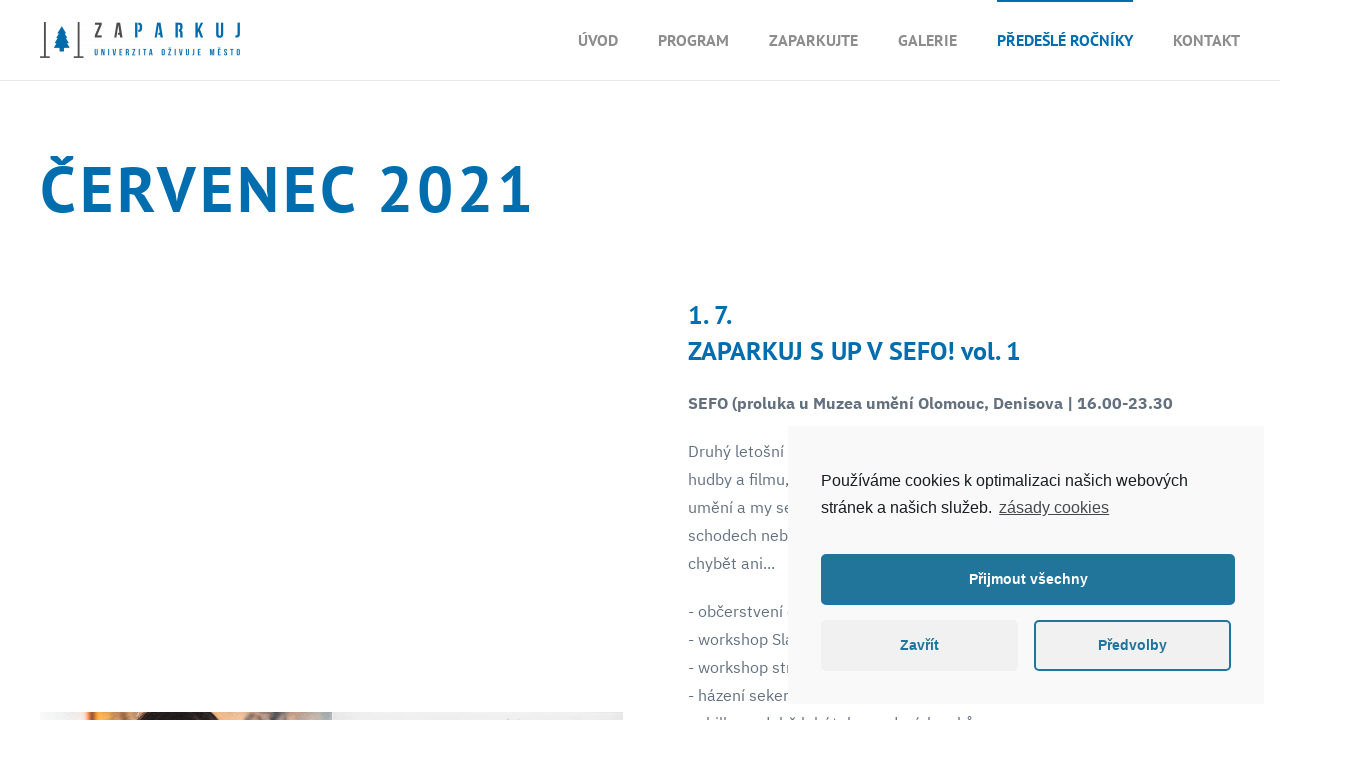

--- FILE ---
content_type: text/html; charset=UTF-8
request_url: https://zaparkuj.upol.cz/program/cervenec-2021/
body_size: 10747
content:
<!DOCTYPE html>
<html lang="cs"
	prefix="og: https://ogp.me/ns# fb: http://ogp.me/ns/fb#" >
    <head>
        <meta charset="UTF-8">
        <meta http-equiv="X-UA-Compatible" content="IE=edge">
        <meta name="viewport" content="width=device-width, initial-scale=1">
        <link rel="shortcut icon" href="/wp-content/uploads/2021/06/favico.png">
        <link rel="apple-touch-icon" href="/wp-content/uploads/2021/06/favico.png">
                <title>Červenec 2021 | Zaparkuj</title>

		<!-- All in One SEO 4.1.1.2 -->
		<link rel="canonical" href="https://zaparkuj.upol.cz/program/cervenec-2021/" />
		<meta property="og:site_name" content="Zaparkuj | Oživujeme veřejný prostor" />
		<meta property="og:type" content="article" />
		<meta property="og:title" content="Červenec 2021 | Zaparkuj" />
		<meta property="og:url" content="https://zaparkuj.upol.cz/program/cervenec-2021/" />
		<meta property="article:published_time" content="2021-05-25T11:50:15Z" />
		<meta property="article:modified_time" content="2021-06-28T13:44:14Z" />
		<meta name="twitter:card" content="summary" />
		<meta name="twitter:domain" content="zaparkuj.upol.cz" />
		<meta name="twitter:title" content="Červenec 2021 | Zaparkuj" />
		<script type="application/ld+json" class="aioseo-schema">
			{"@context":"https:\/\/schema.org","@graph":[{"@type":"WebSite","@id":"https:\/\/zaparkuj.upol.cz\/#website","url":"https:\/\/zaparkuj.upol.cz\/","name":"Zaparkuj","description":"O\u017eivujeme ve\u0159ejn\u00fd prostor","publisher":{"@id":"https:\/\/zaparkuj.upol.cz\/#organization"}},{"@type":"Organization","@id":"https:\/\/zaparkuj.upol.cz\/#organization","name":"Zaparkuj","url":"https:\/\/zaparkuj.upol.cz\/"},{"@type":"BreadcrumbList","@id":"https:\/\/zaparkuj.upol.cz\/program\/cervenec-2021\/#breadcrumblist","itemListElement":[{"@type":"ListItem","@id":"https:\/\/zaparkuj.upol.cz\/#listItem","position":"1","item":{"@id":"https:\/\/zaparkuj.upol.cz\/#item","name":"Home","description":"O\u017eivujeme ve\u0159ejn\u00fd prostor","url":"https:\/\/zaparkuj.upol.cz\/"},"nextItem":"https:\/\/zaparkuj.upol.cz\/program\/#listItem"},{"@type":"ListItem","@id":"https:\/\/zaparkuj.upol.cz\/program\/#listItem","position":"2","item":{"@id":"https:\/\/zaparkuj.upol.cz\/program\/#item","name":"Program","url":"https:\/\/zaparkuj.upol.cz\/program\/"},"nextItem":"https:\/\/zaparkuj.upol.cz\/program\/cervenec-2021\/#listItem","previousItem":"https:\/\/zaparkuj.upol.cz\/#listItem"},{"@type":"ListItem","@id":"https:\/\/zaparkuj.upol.cz\/program\/cervenec-2021\/#listItem","position":"3","item":{"@id":"https:\/\/zaparkuj.upol.cz\/program\/cervenec-2021\/#item","name":"\u010cervenec 2021","url":"https:\/\/zaparkuj.upol.cz\/program\/cervenec-2021\/"},"previousItem":"https:\/\/zaparkuj.upol.cz\/program\/#listItem"}]},{"@type":"WebPage","@id":"https:\/\/zaparkuj.upol.cz\/program\/cervenec-2021\/#webpage","url":"https:\/\/zaparkuj.upol.cz\/program\/cervenec-2021\/","name":"\u010cervenec 2021 | Zaparkuj","inLanguage":"cs","isPartOf":{"@id":"https:\/\/zaparkuj.upol.cz\/#website"},"breadcrumb":{"@id":"https:\/\/zaparkuj.upol.cz\/program\/cervenec-2021\/#breadcrumblist"},"datePublished":"2021-05-25T11:50:15+02:00","dateModified":"2021-06-28T13:44:14+02:00"}]}
		</script>
		<!-- All in One SEO -->

<link rel="alternate" type="application/rss+xml" title="Zaparkuj &raquo; RSS zdroj" href="https://zaparkuj.upol.cz/feed/" />
<link rel='stylesheet' id='wp-block-library-css'  href='https://zaparkuj.upol.cz/wp-includes/css/dist/block-library/style.min.css?ver=5.7.14' type='text/css' media='all' />
<link rel='stylesheet' id='wk-styles-css'  href='https://zaparkuj.upol.cz/wp-content/plugins/widgetkit/cache/wk-styles-1490bfb9.css?ver=5.7.14' type='text/css' media='all' />
<link rel='stylesheet' id='cmplz-cookie-css'  href='https://zaparkuj.upol.cz/wp-content/plugins/complianz-gdpr/assets/css/cookieconsent.min.css?ver=5.5.3' type='text/css' media='all' />
<link href="https://zaparkuj.upol.cz/wp-content/themes/yootheme/css/theme.1.css?ver=1688334088" rel="stylesheet">
<script type='text/javascript' src='https://zaparkuj.upol.cz/wp-includes/js/jquery/jquery.min.js?ver=3.5.1' id='jquery-core-js'></script>
<script type='text/javascript' src='https://zaparkuj.upol.cz/wp-includes/js/jquery/jquery-migrate.min.js?ver=3.3.2' id='jquery-migrate-js'></script>
<script type='text/javascript' src='https://zaparkuj.upol.cz/wp-content/plugins/widgetkit/cache/uikit2-bca8bd78.js?ver=5.7.14' id='uikit2-js'></script>
<script type='text/javascript' src='https://zaparkuj.upol.cz/wp-content/plugins/widgetkit/cache/wk-scripts-c217721b.js?ver=5.7.14' id='wk-scripts-js'></script>
<link rel="https://api.w.org/" href="https://zaparkuj.upol.cz/wp-json/" /><link rel="alternate" type="application/json" href="https://zaparkuj.upol.cz/wp-json/wp/v2/pages/367" /><meta name="generator" content="WordPress 5.7.14" />
<link rel='shortlink' href='https://zaparkuj.upol.cz/?p=367' />
<link rel="alternate" type="application/json+oembed" href="https://zaparkuj.upol.cz/wp-json/oembed/1.0/embed?url=https%3A%2F%2Fzaparkuj.upol.cz%2Fprogram%2Fcervenec-2021%2F" />
<link rel="alternate" type="text/xml+oembed" href="https://zaparkuj.upol.cz/wp-json/oembed/1.0/embed?url=https%3A%2F%2Fzaparkuj.upol.cz%2Fprogram%2Fcervenec-2021%2F&#038;format=xml" />
<script src="https://zaparkuj.upol.cz/wp-content/themes/yootheme/vendor/yootheme/theme-analytics/app/analytics.min.js?ver=2.4.20" defer></script>
<script src="https://zaparkuj.upol.cz/wp-content/themes/yootheme/vendor/assets/uikit/dist/js/uikit.min.js?ver=2.4.20"></script>
<script src="https://zaparkuj.upol.cz/wp-content/themes/yootheme/vendor/assets/uikit/dist/js/uikit-icons-design-escapes.min.js?ver=2.4.20"></script>
<script src="https://zaparkuj.upol.cz/wp-content/themes/yootheme/js/theme.js?ver=2.4.20"></script>
<script>var $theme = {"google_analytics":"UA-49059985-19","google_analytics_anonymize":"1"};</script>
		<style type="text/css" id="wp-custom-css">
			.hlavninadpis {letter-spacing: 4px;}

h1.uk-article-title {font-weight: 700; 
	color: #006eae !important; 
	letter-spacing: 4px;
    text-transform: uppercase; }

h3,
h3.uk-card-title,
.uk-card-default .uk-card-title
{font-weight: 700;    color: #006eae;}

#footer, #footer a,  #footer h3 {color: white !important;}


#footer a {text-decoration: underline;}

@media (min-width: 1200px) { 
h1.uk-article-title { font-size: 4rem;}
	}

h3.uk-card-title  {font-weight: 700 !important;}

.uk-card-default {background: #f9f9f9;}		</style>
		
<!-- START - Open Graph and Twitter Card Tags 3.1.1 -->
 <!-- Facebook Open Graph -->
  <meta property="og:locale" content="cs_CZ"/>
  <meta property="og:site_name" content="Zaparkuj"/>
  <meta property="og:title" content="Červenec 2021"/>
  <meta property="og:url" content="https://zaparkuj.upol.cz/program/cervenec-2021/"/>
  <meta property="og:type" content="article"/>
  <meta property="og:description" content="Červenec 2021"/>
  <meta property="og:image" content="http://zaparkuj.upol.cz/wp-content/uploads/2017/06/logo.png"/>
  <meta property="og:image:url" content="http://zaparkuj.upol.cz/wp-content/uploads/2017/06/logo.png"/>
  <meta property="article:publisher" content="https://www.facebook.com/zaparkuj/"/>
 <!-- Google+ / Schema.org -->
  <meta itemprop="name" content="Červenec 2021"/>
  <meta itemprop="headline" content="Červenec 2021"/>
  <meta itemprop="description" content="Červenec 2021"/>
  <meta itemprop="image" content="http://zaparkuj.upol.cz/wp-content/uploads/2017/06/logo.png"/>
  <!--<meta itemprop="publisher" content="Zaparkuj"/>--> <!-- To solve: The attribute publisher.itemtype has an invalid value -->
 <!-- Twitter Cards -->
  <meta name="twitter:title" content="Červenec 2021"/>
  <meta name="twitter:url" content="https://zaparkuj.upol.cz/program/cervenec-2021/"/>
  <meta name="twitter:description" content="Červenec 2021"/>
  <meta name="twitter:image" content="http://zaparkuj.upol.cz/wp-content/uploads/2017/06/logo.png"/>
  <meta name="twitter:card" content="summary_large_image"/>
 <!-- SEO -->
 <!-- Misc. tags -->
 <!-- is_singular -->
<!-- END - Open Graph and Twitter Card Tags 3.1.1 -->
	
    </head>
    <body data-cmplz=1 class="page-template-default page page-id-367 page-child parent-pageid-37 ">
        
        
        
        <div class="tm-page">

                        
<div class="tm-header-mobile uk-hidden@m">


    <div class="uk-navbar-container">
        <nav uk-navbar>

                        <div class="uk-navbar-left">

                
                                <a class="uk-navbar-toggle" href="#tm-mobile" uk-toggle>
                    <div uk-navbar-toggle-icon></div>
                                    </a>
                
                
            </div>
            
                        <div class="uk-navbar-center">
                
<a href="https://zaparkuj.upol.cz" class="uk-navbar-item uk-logo">
    <img alt="Zaparkuj" src="/wp-content/themes/yootheme/cache/header-logo-25360e01.png" srcset="/wp-content/themes/yootheme/cache/header-logo-25360e01.png 200w, /wp-content/themes/yootheme/cache/header-logo-d3c73039.png 400w" sizes="(min-width: 200px) 200px" data-width="200" data-height="36"></a>
                            </div>
            
            
        </nav>
    </div>

    

<div id="tm-mobile" uk-offcanvas mode="slide" overlay>
    <div class="uk-offcanvas-bar">

        <button class="uk-offcanvas-close" type="button" uk-close></button>

        
            
<div class="uk-child-width-1-1" uk-grid>    <div>
<div class="uk-panel">

    
    
<ul class="uk-nav uk-nav-default uk-nav-parent-icon uk-nav-accordion" uk-nav="targets: &gt; .js-accordion">
    
	<li><a href="https://zaparkuj.upol.cz/" class=" menu-item menu-item-type-post_type menu-item-object-page menu-item-home">Úvod</a></li>
	<li class="js-accordion uk-parent"><a href>Program</a>
	<ul class="uk-nav-sub">

		<li><a href="https://zaparkuj.upol.cz/program/cervenec-2022/" class=" menu-item menu-item-type-post_type menu-item-object-page">Červenec 2022</a></li>
		<li><a href="https://zaparkuj.upol.cz/program/srpen-2022/" class=" menu-item menu-item-type-post_type menu-item-object-page">Srpen 2022</a></li></ul></li>
	<li><a href="https://zaparkuj.upol.cz/zaparkujte/" class=" menu-item menu-item-type-post_type menu-item-object-page">Zaparkujte</a></li>
	<li><a href="https://zaparkuj.upol.cz/galerie/" class=" menu-item menu-item-type-post_type menu-item-object-page">Galerie</a></li>
	<li class="uk-active js-accordion uk-parent"><a href>Předešlé ročníky</a>
	<ul class="uk-nav-sub">

		<li><a href="https://zaparkuj.upol.cz/program/cerven-2021/" class=" menu-item menu-item-type-post_type menu-item-object-page">Červen 2021</a></li>
		<li class="uk-active"><a href="https://zaparkuj.upol.cz/program/cervenec-2021/" class=" menu-item menu-item-type-post_type menu-item-object-page current-menu-item page_item page-item-367 current_page_item">Červenec 2021</a></li>
		<li><a href="https://zaparkuj.upol.cz/program/srpen-2021/" class=" menu-item menu-item-type-post_type menu-item-object-page">Srpen 2021</a></li>
		<li><a href="https://zaparkuj.upol.cz/program/cerven2020/" class=" menu-item menu-item-type-post_type menu-item-object-page">Červen 2020</a></li>
		<li><a href="https://zaparkuj.upol.cz/program/cervenec2020/" class=" menu-item menu-item-type-post_type menu-item-object-page">Červenec 2020</a></li>
		<li><a href="https://zaparkuj.upol.cz/program/srpen2020/" class=" menu-item menu-item-type-post_type menu-item-object-page">Srpen 2020</a></li>
		<li><a href="https://zaparkuj.upol.cz/program/listopad-2018/" class=" menu-item menu-item-type-post_type menu-item-object-page">Listopad 2018</a></li>
		<li><a href="https://zaparkuj.upol.cz/program/srpen-2018/" class=" menu-item menu-item-type-post_type menu-item-object-page">Srpen 2018</a></li>
		<li><a href="https://zaparkuj.upol.cz/program/cervenec-2018/" class=" menu-item menu-item-type-post_type menu-item-object-page">Červenec 2018</a></li>
		<li><a href="https://zaparkuj.upol.cz/program/cerven-2018/" class=" menu-item menu-item-type-post_type menu-item-object-page">Červen 2018</a></li></ul></li>
	<li><a href="https://zaparkuj.upol.cz/kontakty/" class=" menu-item menu-item-type-post_type menu-item-object-page">Kontakt</a></li></ul>

</div>
</div></div>
            
    </div>
</div>

</div>


<div class="tm-header uk-visible@m" uk-header>



    
        <div class="uk-navbar-container">

            <div class="uk-container">
                <nav class="uk-navbar" uk-navbar="{&quot;align&quot;:&quot;left&quot;,&quot;boundary&quot;:&quot;!.uk-navbar-container&quot;}">

                                        <div class="uk-navbar-left">

                                                    
<a href="https://zaparkuj.upol.cz" class="uk-navbar-item uk-logo">
    <img alt="Zaparkuj" src="/wp-content/themes/yootheme/cache/header-logo-25360e01.png" srcset="/wp-content/themes/yootheme/cache/header-logo-25360e01.png 200w, /wp-content/themes/yootheme/cache/header-logo-d3c73039.png 400w" sizes="(min-width: 200px) 200px" data-width="200" data-height="36"></a>
                                                    
                        
                    </div>
                    
                    
                                        <div class="uk-navbar-right">

                                                    
<ul class="uk-navbar-nav">
    
	<li><a href="https://zaparkuj.upol.cz/" class=" menu-item menu-item-type-post_type menu-item-object-page menu-item-home">Úvod</a></li>
	<li class="uk-parent"><a class=" menu-item menu-item-type-custom menu-item-object-custom menu-item-has-children">Program</a>
	<div class="uk-navbar-dropdown" uk-drop="{&quot;clsDrop&quot;:&quot;uk-navbar-dropdown&quot;,&quot;flip&quot;:&quot;x&quot;,&quot;pos&quot;:&quot;bottom-left&quot;,&quot;mode&quot;:&quot;hover&quot;}"><div class="uk-navbar-dropdown-grid uk-child-width-1-1" uk-grid><div><ul class="uk-nav uk-navbar-dropdown-nav">

		<li><a href="https://zaparkuj.upol.cz/program/cervenec-2022/" class=" menu-item menu-item-type-post_type menu-item-object-page">Červenec 2022</a></li>
		<li><a href="https://zaparkuj.upol.cz/program/srpen-2022/" class=" menu-item menu-item-type-post_type menu-item-object-page">Srpen 2022</a></li></ul></div></div></div></li>
	<li><a href="https://zaparkuj.upol.cz/zaparkujte/" class=" menu-item menu-item-type-post_type menu-item-object-page">Zaparkujte</a></li>
	<li><a href="https://zaparkuj.upol.cz/galerie/" class=" menu-item menu-item-type-post_type menu-item-object-page">Galerie</a></li>
	<li class="uk-active uk-parent"><a class=" menu-item menu-item-type-custom menu-item-object-custom current-menu-ancestor current-menu-parent menu-item-has-children">Předešlé ročníky</a>
	<div class="uk-navbar-dropdown" uk-drop="{&quot;clsDrop&quot;:&quot;uk-navbar-dropdown&quot;,&quot;flip&quot;:&quot;x&quot;,&quot;pos&quot;:&quot;bottom-left&quot;,&quot;mode&quot;:&quot;hover&quot;}"><div class="uk-navbar-dropdown-grid uk-child-width-1-1" uk-grid><div><ul class="uk-nav uk-navbar-dropdown-nav">

		<li><a href="https://zaparkuj.upol.cz/program/cerven-2021/" class=" menu-item menu-item-type-post_type menu-item-object-page">Červen 2021</a></li>
		<li class="uk-active"><a href="https://zaparkuj.upol.cz/program/cervenec-2021/" class=" menu-item menu-item-type-post_type menu-item-object-page current-menu-item page_item page-item-367 current_page_item">Červenec 2021</a></li>
		<li><a href="https://zaparkuj.upol.cz/program/srpen-2021/" class=" menu-item menu-item-type-post_type menu-item-object-page">Srpen 2021</a></li>
		<li><a href="https://zaparkuj.upol.cz/program/cerven2020/" class=" menu-item menu-item-type-post_type menu-item-object-page">Červen 2020</a></li>
		<li><a href="https://zaparkuj.upol.cz/program/cervenec2020/" class=" menu-item menu-item-type-post_type menu-item-object-page">Červenec 2020</a></li>
		<li><a href="https://zaparkuj.upol.cz/program/srpen2020/" class=" menu-item menu-item-type-post_type menu-item-object-page">Srpen 2020</a></li>
		<li><a href="https://zaparkuj.upol.cz/program/listopad-2018/" class=" menu-item menu-item-type-post_type menu-item-object-page">Listopad 2018</a></li>
		<li><a href="https://zaparkuj.upol.cz/program/srpen-2018/" class=" menu-item menu-item-type-post_type menu-item-object-page">Srpen 2018</a></li>
		<li><a href="https://zaparkuj.upol.cz/program/cervenec-2018/" class=" menu-item menu-item-type-post_type menu-item-object-page">Červenec 2018</a></li>
		<li><a href="https://zaparkuj.upol.cz/program/cerven-2018/" class=" menu-item menu-item-type-post_type menu-item-object-page">Červen 2018</a></li></ul></div></div></div></li>
	<li><a href="https://zaparkuj.upol.cz/kontakty/" class=" menu-item menu-item-type-post_type menu-item-object-page">Kontakt</a></li></ul>
                        
                        
                    </div>
                    
                </nav>
            </div>

        </div>

    





</div>
            
            
            
            <div id="tm-main"  class="tm-main uk-section uk-section-default" uk-height-viewport="expand: true">
                <div class="uk-container">

                    
                            
            
<article id="post-367" class="uk-article post-367 page type-page status-publish hentry" typeof="Article">

    <meta property="name" content="Červenec 2021">
    <meta property="author" typeof="Person" content="R N">
    <meta property="dateModified" content="2021-06-28T15:44:14+02:00">
    <meta class="uk-margin-remove-adjacent" property="datePublished" content="2021-05-25T13:50:15+02:00">

    
    <h1 class="uk-article-title">Červenec 2021</h1>
    <div class="uk-margin-medium" property="text">
        
            
        
<div >


    
    <div class="wk-grid wk-text-left wk-flex-middle" data-wk-grid-match data-wk-margin="{cls:'wk-margin-top'}">

                <div class="wk-width-medium-1-2 wk-text-center" >
            <img src="/wp-content/uploads/2021/06/zaparkuj-event-trienale-sefo-vol1-1.jpg" class=" wk-overlay-scale" alt="1. 7. ZAPARKUJ S UP V SEFO! vol. 1">        </div>
        
                <div class="wk-width-medium-1-2" >
            <div class="wk-panel wk-panel-space wk-width-1-1">

                
                                <h3 class="wk-h3">

                                            <b>1. 7.</b><br /> ZAPARKUJ S UP V SEFO! vol. 1                    
                    
                </h3>
                
                                <div class="wk-margin"><strong>SEFO (proluka u Muzea umění Olomouc, Denisova | 16.00-23.30
</strong>
<blockquote><p></p></blockquote>
Druhý letošní ZaparkujFest, tedy odpoledne a večer plné her, relaxu, hudby a filmu, se uskuteční v netradičním prostoru proluky vedle Muzea umění a my se do něj neskutečně těšíme! Vstup z ulice Denisova po schodech nebo z ulice Kačení pro handicapované!

Na místě nebude chybět ani...<blockquote><p></p></blockquote>
- občerstvení od Kateřinská 10 & And the Story Begins<br>
- workshop Slackline Olomouc<br>
- workshop street artu s Chaoscompany.art<br>
- házení sekerou na cíl s Bulzajzem<br>
- chill v podobě lehátek a sedacích vaků<blockquote><p></p></blockquote>
<strong>17:00–21:00 | ZAPARKUJ S UP V SEFO</strong><br>
Deskovky, sportovní vybavení a deky volně k zapůjčení, omalovánky pro děti, street art workshop....<br>
____________________________________________________________________________<blockquote><p></p></blockquote>
<strong>19:30 | ONDŘEJ GALUŠKA (koncert)</strong><br>
Písničkář, skladatel a filozof. Vydal šest alb se skupinami Eggnoise a The Odd Gifts. Spolu s Milanem Caisem je autorem alba pro děti Krev není voda. Na pódiích doprovázel Lenku Dusilovou či Báru Zmekovou.<br> 
http://oddgifts.cz<br>
____________________________________________________________________________<blockquote><p></p></blockquote>
<strong>21:30 | SLUŽEBNÍCI</strong><br> (Slovensko / Česko / Rumunsko / Irsko, 2020, 88 min)<br>
Když se v totalitním Československu do řad katolických studentů teologické fakulty vmísí praktiky STB, začne se škola proměňovat v souladu s komunistickým režimem. Studenti dostanou na výběr, zda budou kolaborovat či zůstanou věrni svému přesvědčení, které však ponese své následky. <blockquote><p></p></blockquote>
Akci pořádá Zaparkuj / Univerzita Palackého ve spolupráci s Muzeem umění Olomouc za podpory Olomouckého kraje a statutárního města Olomouc.</div>
                
                                <div class="wk-grid wk-grid-small wk-flex-left" data-wk-grid-margin><div><a class="wk-icon-button wk-icon-facebook" href="https://www.facebook.com/events/975405623291205"></a></div></div>
                
                
            </div>
        </div>
        
    </div>

    <hr class="wk-grid-divider ">

    
    <div class="wk-grid wk-text-left wk-flex-middle" data-wk-grid-match data-wk-margin="{cls:'wk-margin-top'}">

                <div class="wk-width-medium-1-2 wk-text-center wk-float-right wk-flex-order-last-medium" >
            <img src="/wp-content/uploads/2021/07/event-Places-Liza-lisci-vila.jpg" class=" wk-overlay-scale" alt="15. 7. ZAPARKUJ S UP V SEFO vol. 2">        </div>
        
                <div class="wk-width-medium-1-2" >
            <div class="wk-panel wk-panel-space wk-width-1-1">

                
                                <h3 class="wk-h3">

                                            <b>15. 7.</b><br /> ZAPARKUJ S UP V SEFO vol. 2                    
                    
                </h3>
                
                                <div class="wk-margin"><strong>SEFO (proluka u Muzea umění Olomouc, Denisova | 16.00-23.30
</strong>
<blockquote><p></p></blockquote>
V netradičním prostoru proluky vedle Muzea umění Olomouc na vás tentokrát čeká kromě Zaparkuj programu koncert kapely <strong>Places</strong> a filmová projekce maďarské romantické komedie <strong>Líza, liščí víla</strong>.<blockquote><p></p></blockquote>
Na místě nebude chybět ani...<blockquote><p></p></blockquote>
- občerstvení od Kateřinská 10 & And the Story Begins<br>
- workshop Slackline Olomouc<br>
- workshop street artu s Chaoscompany.art<br>
- házení sekerou na cíl s Bulzajzem<br>
- chill v podobě lehátek a sedacích vaků<blockquote><p></p></blockquote>
<strong>17:00–21:00 | ZAPARKUJ S UP V SEFO</strong><br>
Deskovky, sportovní vybavení a deky volně k zapůjčení, omalovánky pro děti, street art workshop....<blockquote><p></p></blockquote>

_______________________________________________<blockquote><p></p></blockquote>
<strong>20:00 | PLACES (koncert)</strong><br>
Ostravská indie-rocková kapela ve své hudbě nezapře vlivy post-rocku a shoegaze, klade důraz na výraz a zasněnou atmosféru. Places mají na kontě dvě alba, Distant Edges a I Can't Let My Hands Fight Against Your Waterfall. Díky singlu Goodbye to Me (Traveller) se o kapele začalo hovořit v širších kruzích a dostala příležitost jako předkapela britské kytarovky Wolf Alice na pražském koncertě v roce 2018.<blockquote><p></p></blockquote>

_______________________________________________<blockquote><p></p></blockquote>
<strong>21:30 | LÍZA, LIŠČÍ VÍLA</strong><br> (Maďarsko, 2015, 98 min)<br>
Líza je třicetileté ošetřovatelka, které se při snaze najít si svou první lásku dějí velmi nepravděpodobné věci. Možná je to v ní, ale možná je to prostě prokletá liščí víla s duchem zemřelého japonského popového zpěváka, který je jí neustále po boku. Maďarská romantická komedie je často připodobňována francouzskému filmu Amélie z Montmartru - jak svou mizanscénou, zařazováním fantasy prvků či nevšedním způsobem vyprávění romantického příběhu hlavní hrdinky.</div>
                
                
                
            </div>
        </div>
        
    </div>

    <hr class="wk-grid-divider ">

    
    <div class="wk-grid wk-text-left wk-flex-middle" data-wk-grid-match data-wk-margin="{cls:'wk-margin-top'}">

                <div class="wk-width-medium-1-2 wk-text-center" >
            <img src="/wp-content/uploads/2021/07/r-up2_FB-cover.png" class=" wk-overlay-scale" alt="22.-23. 7. RE:FRESH UP vol. 2">        </div>
        
                <div class="wk-width-medium-1-2" >
            <div class="wk-panel wk-panel-space wk-width-1-1">

                
                                <h3 class="wk-h3">

                                            <b>22.-23. 7.</b><br /> RE:FRESH UP vol. 2                    
                    
                </h3>
                
                                <div class="wk-margin"><strong> PARKÁN KONVIKTU, UNIVERZITNÍ 3 | start 17:00
</strong>
<blockquote><p></p></blockquote>

Na druhý letošní Re:Fresh UP se těšte ve čtvrtek 23. a v pátek 24. července na parkánu Konviktu. O hudbu se postarají <strong>The Shookies, Pablo´s nebo Ventolin a DJ Myslivec (Midi Lidi)</strong> s dj setem. Fanoušky literatury potěší autorské čtení <strong>Terezy Šustkové a Kláry Goldstein</strong> a dojde i na další <strong>Hospodský kvíz UP</strong> na téma Dovolená a cestování! O občerstvení se postará Vertigo Bar.<br><blockquote><p></p></blockquote>
<strong>ČTVRTEK</strong><br>
18.00 | KLÁRA GOLDSTEIN & TEREZA ŠUSTKOVÁ - autorské čtení, uvedení sbírek<br>
20.00 | koncert THE SHOOKIES<br>
21.30 | VENTOLIN DJ SET & DJ MYSLIVEC (Midi Lidi)<br><blockquote><p></p></blockquote>
<strong>PÁTEK</strong><br>
18.30 | koncert PABLO´S<br>
20.20 | HOSPODSKÝ KVÍZ UP SPECIÁL: DOVOLENKOVÝ SPECIÁL<br>
Tradiční vědomostní klání pod širým nebem. Registrace zde: https://bit.ly/36zvZzK<br><blockquote><p></p></blockquote>
Vstup volný<br>
Akci pořádá Zaparkuj – univerzita oživuje město / Univerzita Palackého za podpory Olomouckého kraje a statutárního města Olomouc.</div>
                
                                <div class="wk-grid wk-grid-small wk-flex-left" data-wk-grid-margin><div><a class="wk-icon-button wk-icon-facebook" href="https://www.facebook.com/events/170208091766367"></a></div></div>
                
                
            </div>
        </div>
        
    </div>

    <hr class="wk-grid-divider ">

    
    <div class="wk-grid wk-text-left wk-flex-middle" data-wk-grid-match data-wk-margin="{cls:'wk-margin-top'}">

                <div class="wk-width-medium-1-2 wk-text-center wk-float-right wk-flex-order-last-medium" >
            <img src="/wp-content/uploads/2021/06/zaparkuj-event-KVIZ_dovolena.jpg" class=" wk-overlay-scale" alt="23. 7. ZAPARKUJ HOSPODSKÝ KVÍZ UP – DOVOLENKOVÝ SPECIÁL">        </div>
        
                <div class="wk-width-medium-1-2" >
            <div class="wk-panel wk-panel-space wk-width-1-1">

                
                                <h3 class="wk-h3">

                                            <b>23. 7.</b><br /> ZAPARKUJ HOSPODSKÝ KVÍZ UP – DOVOLENKOVÝ SPECIÁL                    
                    
                </h3>
                
                                <div class="wk-margin"><strong> PARKÁN KONVIKTU, UNIVERZITNÍ 3| 20.00-23.00
</strong>
<blockquote><p></p></blockquote>

Srdečně vás zveme na druhý letošní Zaparkuj open air speciál oblíbeného Hospodského kvízu! Letošní druhé téma bude dovolenkové, ale žádný odpočinek rozhodně nečekejte. Přijďte se spolu s kamarády pobavit a ověřit si své znalosti. Více na FB události níže.
</div>
                
                                <div class="wk-grid wk-grid-small wk-flex-left" data-wk-grid-margin><div><a class="wk-icon-button wk-icon-facebook" href="https://www.facebook.com/events/330524565389985?acontext=%7B%22event_action_history%22%3A[%7B%22mechanism%22%3A%22search_results%22%2C%22surface%22%3A%22search%22%7D]%2C%22ref_notif_type%22%3Anull%7D"></a></div></div>
                
                
            </div>
        </div>
        
    </div>

    <hr class="wk-grid-divider ">

    
    <div class="wk-grid wk-text-left wk-flex-middle" data-wk-grid-match data-wk-margin="{cls:'wk-margin-top'}">

                <div class="wk-width-medium-1-2 wk-text-center" >
            <img src="/wp-content/uploads/2019/07/4.-9..jpg" class=" wk-overlay-scale" alt="23.–24. 7. LETNÍ FESTIVAL VÍNA V PARKU">        </div>
        
                <div class="wk-width-medium-1-2" >
            <div class="wk-panel wk-panel-space wk-width-1-1">

                
                                <h3 class="wk-h3">

                                            <b>23.–24. 7.</b><br /> LETNÍ FESTIVAL VÍNA V PARKU                    
                    
                </h3>
                
                                <div class="wk-margin"><strong> BEZRUČOVY SADY | PÁ 14.00-23.00, SO 11.00–23.00
</strong>
<blockquote><p></p></blockquote>

30 vinařství, regionální potraviny a produkty, celý den koncerty a degustace a večer promítání filmu. Měly by to být dva krásné dny v krásném prostředí se skleničkou dobrého vína a ve společnosti dobrých přátel. <br>
<br>
O doprovodný program se postará iniciativa Univerzity Palackého Zaparkuj. V prostorách parku nabídneme bezplatnou půjčovnu dek a podsedáků, stolních a deskových her nebo sportovního vybavení. Návštěvníci si budou moci v prostředí parku zahrát badminton, volejbal, kubb nebo pétanque, vyzkoušet si hlavolamy z Pevnosti poznání nebo využít netradiční posezení. Na ty nejmenší budou čekat omalovánky, malování na obličej a výtvarná dílna. 

</div>
                
                                <div class="wk-grid wk-grid-small wk-flex-left" data-wk-grid-margin><div><a class="wk-icon-button wk-icon-facebook" href="https://www.facebook.com/events/669305443742193?acontext=%7B%22event_action_history%22%3A[%7B%22extra_data%22%3A%22%22%2C%22mechanism%22%3A%22unknown%22%2C%22surface%22%3A%22page%22%7D%2C%7B%22extra_data%22%3A%22%22%2C%22mechanism%22%3A%22surface%22%2C%22surface%22%3A%22permalink%22%7D%2C%7B%22extra_data%22%3A%22%22%2C%22mechanism%22%3A%22surface%22%2C%22surface%22%3A%22edit_dialog%22%7D]%2C%22ref_notif_type%22%3Anull%7D"></a></div></div>
                
                
            </div>
        </div>
        
    </div>

    <hr class="wk-grid-divider ">

    
    <div class="wk-grid wk-text-left wk-flex-middle" data-wk-grid-match data-wk-margin="{cls:'wk-margin-top'}">

                <div class="wk-width-medium-1-2 wk-text-center wk-float-right wk-flex-order-last-medium" >
            <img src="/wp-content/uploads/2021/07/event-PAST-Ve-sklepe.jpg" class=" wk-overlay-scale" alt="29. 7. ZAPARKUJ S UP V SEFO vol. 3">        </div>
        
                <div class="wk-width-medium-1-2" >
            <div class="wk-panel wk-panel-space wk-width-1-1">

                
                                <h3 class="wk-h3">

                                            <b>29. 7.</b><br /> ZAPARKUJ S UP V SEFO vol. 3                    
                    
                </h3>
                
                                <div class="wk-margin"><strong>SEFO (proluka u Muzea umění Olomouc, Denisova | 16.00-23.30
</strong>
<blockquote><p></p></blockquote>
V netradičním prostoru proluky vedle Muzea umění Olomouc na vás tentokrát čeká kromě Zaparkuj programu koncert kapely <strong>P/\ST</strong> a filmová projekce netradičního rakouského dokumentu <strong>Ve sklepě</strong>.<blockquote><p></p></blockquote>
Na místě nebude chybět ani...<blockquote><p></p></blockquote>
- občerstvení od Kateřinská 10 & And the Story Begins<br>
- workshop Slackline Olomouc<br>
- workshop street artu s Chaoscompany.art<br>
- házení sekerou na cíl s Bulzajzem<br>
- chill v podobě lehátek a sedacích vaků<blockquote><p></p></blockquote>
<strong>17:00–21:00 | ZAPARKUJ S UP V SEFO</strong><br>
Deskovky, sportovní vybavení a deky volně k zapůjčení, omalovánky pro děti, street art workshop....<blockquote><p></p></blockquote>

_______________________________________________<blockquote><p></p></blockquote>
<strong>20:00 | P/\ST (koncert)</strong><br>
P/\ST, to je rap, který se vymyká běžnému chápání rapu, a hip hop, který popírá hiphopová pravidla. Vynalézavé a surreálné texty, energické melodie proříznuté ostřím živé kytary, ocelovým zvukem a industriálním nádechem. Hudba, která leze z hlubin skladů rekvizit, aby vás v rytmu sub-basových žesťů zavřela do pasti. Ze všech stran.
<blockquote><p></p></blockquote>

_______________________________________________<blockquote><p></p></blockquote>
<strong>21:30 | VE SKLEPĚ</strong><br> (Rakousko, 2014, 81 min)<br>
Dokument Ulricha Seidla mapuje kontroverzní fenomén rakouských sklepů. Nahlíží do privátní sféry života několika Rakušanů a postupně odkrývá jejich bizarní koníčky, vášně a obsese. Díky pečlivě komponovaným symetrickým záběrům a práci se světlem v potemnělých prostorách sklepů, snímek na oko stírá hranice mezi scénami inscenovanými a reálně observačními. Díky této stylizaci Seidl dokáže udržovat diváka v neustálém napětí.</div>
                
                                <div class="wk-grid wk-grid-small wk-flex-left" data-wk-grid-margin><div><a class="wk-icon-button wk-icon-facebook" href="https://www.facebook.com/events/203713798300424"></a></div></div>
                
                
            </div>
        </div>
        
    </div>

    

</div>


        
    </div>
 
    
</article>
        
                        
                </div>
            </div>
            
            
            <!-- Builder #footer -->
<div class="uk-section-muted uk-section">
    
        
        
        
            
                                <div class="uk-container">                
                    
                    <div class="tm-grid-expand uk-grid-margin" uk-grid>
<div class="uk-grid-item-match uk-flex-middle uk-width-1-3@m">
    
        
            
                        <div class="uk-panel uk-width-1-1">            
                
<h3 class="uk-text-primary">        <div><strong>Zaparkujte a přidejte se k nám!</strong></div>    </h3>
                        </div>
            
        
    
</div>

<div class="uk-width-2-3@m">
    
        
            
            
                <div class="uk-panel uk-margin"><p>Stále <strong>hledáme posily do týmu</strong> pro nadcházející sezónu, takže pokud tě baví práce na čerstvém vzduchu a navíc taková, která má smysl, piš na <a href="mailto:ondrej.martinek@upol.cz">ondrej.martinek@upol.cz</a>.</p></div>
            
        
    
</div>
</div>
                                </div>
                
            
        
    
</div>

<div id="footer" class="uk-section-default">
        <div data-src="http://zaparkuj.upol.cz/wp-content/uploads/2021/06/footer-background-1.png" uk-img class="uk-background-norepeat uk-background-cover uk-background-center-center uk-section">    
        
        
        
            
                                <div class="uk-container">                
                    
                    <div class="tm-grid-expand uk-grid-margin" uk-grid>
<div class="uk-width-1-3@m">
    
        
            
            
                <div><iframe src="https://www.facebook.com/plugins/page.php?href=https%3A%2F%2Fwww.facebook.com%2Fzaparkuj%2F&tabs&width=340&height=130&small_header=false&adapt_container_width=true&hide_cover=false&show_facepile=true&appId=209958702387833" width="340" height="130" style="border:none;overflow:hidden" scrolling="no" frameborder="0" allowfullscreen="true" allow="autoplay; clipboard-write; encrypted-media; picture-in-picture; web-share"></iframe></div>
            
        
    
</div>

<div class="uk-width-2-3@m">
    
        
            
            
                
<h3>        Podporují nás    </h3>
<div class="uk-margin uk-text-center">
    <div class="uk-child-width-1-1 uk-child-width-1-2@s uk-child-width-1-4@m uk-flex-center uk-flex-middle uk-grid-divider" uk-grid>        <div>
<div>
<a class="el-item uk-inline-clip uk-link-toggle" href="https://www.upol.cz/" target="_blank">
    
                <img class="el-image" alt data-src="/wp-content/themes/yootheme/cache/up-logo-bile-830293f3.png" data-srcset="/wp-content/themes/yootheme/cache/up-logo-bile-830293f3.png 239w, /wp-content/themes/yootheme/cache/up-logo-bile-ca5f09f1.png 478w" data-sizes="(min-width: 239px) 239px" data-width="239" data-height="80" uk-img>        
        
        
    
</a>
</div></div>        <div>
<div>
<a class="el-item uk-inline-clip uk-link-toggle" href="https://www.olomouc.eu/" target="_blank">
    
                <img class="el-image" alt data-src="/wp-content/themes/yootheme/cache/logo-olomouc-bile-320dae2f.png" data-srcset="/wp-content/themes/yootheme/cache/logo-olomouc-bile-320dae2f.png 156w, /wp-content/themes/yootheme/cache/logo-olomouc-bile-dcfd420e.png 312w" data-sizes="(min-width: 156px) 156px" data-width="156" data-height="80" uk-img>        
        
        
    
</a>
</div></div>        <div>
<div>
<a class="el-item uk-inline-clip uk-link-toggle" href="https://www.olkraj.cz/" target="_blank">
    
                <img class="el-image" alt data-src="/wp-content/themes/yootheme/cache/logo-kraj-bile-7953870c.png" data-srcset="/wp-content/themes/yootheme/cache/logo-kraj-bile-7953870c.png 206w, /wp-content/themes/yootheme/cache/logo-kraj-bile-2e3fd666.png 412w" data-sizes="(min-width: 206px) 206px" data-width="206" data-height="80" uk-img>        
        
        
    
</a>
</div></div>        <div>
<div>
<a class="el-item uk-inline-clip uk-link-toggle" href="https://www.flora-ol.cz/" target="_blank">
    
                <img class="el-image" alt data-src="/wp-content/themes/yootheme/cache/flora-logo-bile-8af7b788.png" data-srcset="/wp-content/themes/yootheme/cache/flora-logo-bile-8af7b788.png 77w, /wp-content/themes/yootheme/cache/flora-logo-bile-547204cb.png 154w" data-sizes="(min-width: 77px) 77px" data-width="77" data-height="80" uk-img>        
        
        
    
</a>
</div></div>        </div>

</div>

            
        
    
</div>
</div><div class="tm-grid-expand uk-child-width-1-1 uk-grid-margin" uk-grid>
<div>
    
        
            
            
                <hr>
            
        
    
</div>
</div><div class="tm-grid-expand uk-margin-small" uk-grid>
<div class="uk-width-2-3@m">
    
        
            
            
                <div class="uk-panel uk-margin"><p><span>© Univerzita Palackého v Olomouci |</span><span> </span><a href="https://zaparkuj.upol.cz/wp-admin/">admin</a></p></div>
            
        
    
</div>

<div class="uk-width-1-3@m">
    
        
            
            
                
<div class="uk-margin uk-text-right@m uk-text-center"><a href="#" uk-totop uk-scroll></a></div>
            
        
    
</div>
</div>
                                </div>
                
            
        
        </div>
    
</div>

        </div>

        
        <script type='text/javascript' src='https://zaparkuj.upol.cz/wp-content/plugins/better-wp-security/core/modules/wordpress-tweaks/js/blankshield/blankshield.min.js?ver=4122' id='blankshield-js'></script>
<script type='text/javascript' src='https://zaparkuj.upol.cz/wp-content/plugins/better-wp-security/core/modules/wordpress-tweaks/js/block-tabnapping.min.js?ver=4122' id='itsec-wt-block-tabnapping-js'></script>
<script type='text/javascript' src='https://zaparkuj.upol.cz/wp-content/plugins/complianz-gdpr/assets/js/cookieconsent.min.js?ver=5.5.3' id='cmplz-cookie-js'></script>
<script type='text/javascript' id='cmplz-cookie-config-js-extra'>
/* <![CDATA[ */
var complianz = {"static":"","is_multisite_root":"","set_cookies":[],"block_ajax_content":"","banner_version":"10","version":"5.5.3","a_b_testing":"","do_not_track":"","consenttype":"optin","region":"eu","geoip":"","categories":"<div class=\"cmplz-categories-wrap\"><label for=\"cmplz_functional\"><div class=\"cmplz-slider-checkbox\"><input id=\"cmplz_functional\" style=\"color:#191e23\" tabindex=\"0\" data-category=\"cmplz_functional\" class=\"cmplz-consent-checkbox cmplz-slider-checkbox cmplz_functional\" checked disabled size=\"40\" type=\"checkbox\" value=\"1\" \/><span class=\"cmplz-slider cmplz-round \" ><\/span><\/div><span class=\"cc-category\" style=\"color:#191e23\">Funk\u010dn\u00ed<\/span><\/label><\/div><div class=\"cmplz-categories-wrap\"><label for=\"cmplz_statistics\"><div class=\"cmplz-slider-checkbox\"><input id=\"cmplz_statistics\" style=\"color:#191e23\" tabindex=\"0\" data-category=\"cmplz_statistics\" class=\"cmplz-consent-checkbox cmplz-slider-checkbox cmplz_statistics\"   size=\"40\" type=\"checkbox\" value=\"1\" \/><span class=\"cmplz-slider cmplz-round \" ><\/span><\/div><span class=\"cc-category\" style=\"color:#191e23\">Statistiky<\/span><\/label><\/div><div class=\"cmplz-categories-wrap\"><label for=\"cmplz_marketing\"><div class=\"cmplz-slider-checkbox\"><input id=\"cmplz_marketing\" style=\"color:#191e23\" tabindex=\"0\" data-category=\"cmplz_marketing\" class=\"cmplz-consent-checkbox cmplz-slider-checkbox cmplz_marketing\"   size=\"40\" type=\"checkbox\" value=\"1\" \/><span class=\"cmplz-slider cmplz-round \" ><\/span><\/div><span class=\"cc-category\" style=\"color:#191e23\">Marketing<\/span><\/label><\/div><style>\t\t\t\t\t.cmplz-slider-checkbox input:checked + .cmplz-slider {\t\t\t\t\t\tbackground-color: #21759b\t\t\t\t\t}\t\t\t\t\t.cmplz-slider-checkbox input:focus + .cmplz-slider {\t\t\t\t\t\tbox-shadow: 0 0 1px #21759b;\t\t\t\t\t}\t\t\t\t\t.cmplz-slider-checkbox .cmplz-slider:before {\t\t\t\t\t\tbackground-color: #ffffff;\t\t\t\t\t}.cmplz-slider-checkbox .cmplz-slider-na:before {\t\t\t\t\t\tcolor:#ffffff;\t\t\t\t\t}\t\t\t\t\t.cmplz-slider-checkbox .cmplz-slider {\t\t\t\t\t    background-color: #F56E28;\t\t\t\t\t}\t\t\t\t\t<\/style><style>#cc-window.cc-window .cmplz-categories-wrap .cc-check svg {stroke: #191e23}<\/style>","position":"bottom-right","title":"bottom-right minimal","theme":"minimal","checkbox_style":"slider","use_categories":"hidden","use_categories_optinstats":"hidden","header":"","accept":"P\u0159\u00edjmout","revoke":"Spravovat souhlas","dismiss":"Zav\u0159\u00edt","dismiss_timeout":"10","use_custom_cookie_css":"","custom_css":".cc-window  \n\n \n\n \n\n \n\n \n\n\n\n#cmplz-consent-ui, #cmplz-post-consent-ui {} \n\n#cmplz-consent-ui .cmplz-consent-message {} \n\n#cmplz-consent-ui button, #cmplz-post-consent-ui button {}","readmore_optin":"z\u00e1sady cookies","readmore_impressum":"Impresum","accept_informational":"P\u0159\u00edjmout","message_optout":"Pou\u017e\u00edv\u00e1me cookies k optimalizaci na\u0161ich webov\u00fdch str\u00e1nek a na\u0161ich slu\u017eeb.","message_optin":"Pou\u017e\u00edv\u00e1me cookies k optimalizaci na\u0161ich webov\u00fdch str\u00e1nek a na\u0161ich slu\u017eeb.","readmore_optout":"Cookie Policy","readmore_optout_dnsmpi":"Do Not Sell My Personal Information","hide_revoke":"","disable_cookiebanner":"","banner_width":"476","soft_cookiewall":"","type":"opt-in","layout":"basic","dismiss_on_scroll":"","dismiss_on_timeout":"","cookie_expiry":"365","nonce":"8e419e681d","url":"https:\/\/zaparkuj.upol.cz\/wp-json\/complianz\/v1\/?lang=cs&locale=cs_CZ","set_cookies_on_root":"","cookie_domain":"","current_policy_id":"14","cookie_path":"\/","tcf_active":"","colorpalette_background_color":"#f9f9f9","colorpalette_background_border":"#f9f9f9","colorpalette_text_color":"#191e23","colorpalette_text_hyperlink_color":"#191e23","colorpalette_toggles_background":"#21759b","colorpalette_toggles_bullet":"#ffffff","colorpalette_toggles_inactive":"#F56E28","colorpalette_border_radius":"0px 0px 0px 0px","border_width":"1px 1px 1px 1px","colorpalette_button_accept_background":"#21759b","colorpalette_button_accept_border":"#21759b","colorpalette_button_accept_text":"#ffffff","colorpalette_button_deny_background":"#f1f1f1","colorpalette_button_deny_border":"#f1f1f1","colorpalette_button_deny_text":"#21759b","colorpalette_button_settings_background":"#f1f1f1","colorpalette_button_settings_border":"#21759b","colorpalette_button_settings_text":"#21759b","buttons_border_radius":"5px 5px 5px 5px","box_shadow":"","animation":"none","animation_fade":"","animation_slide":"","view_preferences":"P\u0159edvolby","save_preferences":"Ulo\u017eit p\u0159edvolby","accept_all":"P\u0159ijmout v\u0161echny","readmore_url":{"eu":"https:\/\/zaparkuj.upol.cz\/zasady-cookies-eu\/"},"privacy_link":{"eu":""},"placeholdertext":"Kliknut\u00edm p\u0159ijm\u011bte marketingov\u00e9 soubory cookies a povol\u00edte tento obsah"};
/* ]]> */
</script>
<script type='text/javascript' src='https://zaparkuj.upol.cz/wp-content/plugins/complianz-gdpr/assets/js/complianz.min.js?ver=5.5.3' id='cmplz-cookie-config-js'></script>
<script type='text/javascript' src='https://zaparkuj.upol.cz/wp-includes/js/wp-embed.min.js?ver=5.7.14' id='wp-embed-js'></script>
    </body>
</html>
